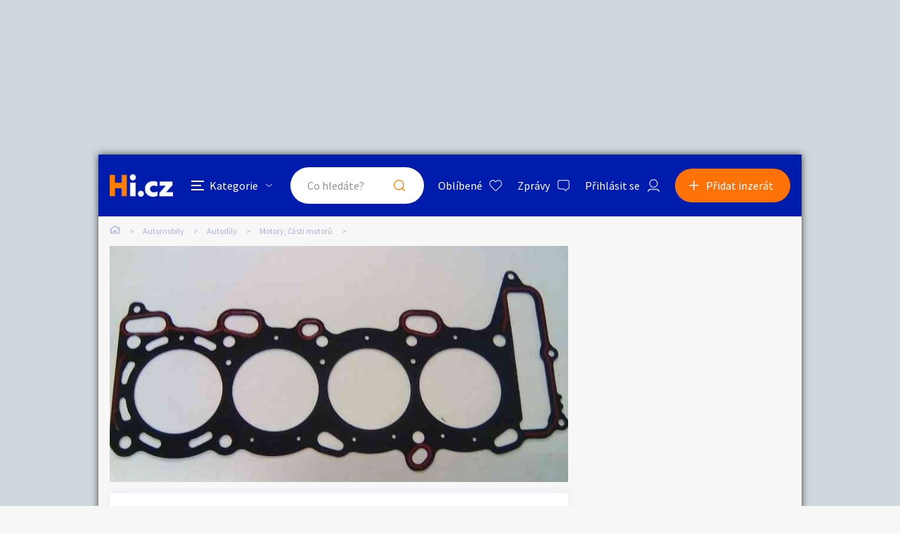

--- FILE ---
content_type: text/html; charset=utf-8
request_url: https://autobazar.hyperinzerce.cz/motory/inzerat/84011486377397370672-nissan-200nx-tesneni-pod-hlavu-nabidka-liberecky-kraj
body_size: 11978
content:

<!DOCTYPE html>
<html lang="cs">
<head>
    <script>
        window.dataLayer = window.dataLayer || [];
    </script>
    
    

    
<script>
    var dataLayer = window.dataLayer || [];
        dataLayer.push({ 'adStatus': 'Published' });
        dataLayer.push({ 'pageType': 'inzerat' });
</script>




        
<!-- Google Analytics -->
<!-- Analytics are loaded from gtm.js -->
<!-- End Google Analytics -->
<!-- Google Tag Manager -->
<script>
        (function (w, d, s, l, i) {
            w[l] = w[l] || []; w[l].push({
                'gtm.start':
                    new Date().getTime(), event: 'gtm.js'
            }); var f = d.getElementsByTagName(s)[0],
                j = d.createElement(s), dl = l != 'dataLayer' ? '&l=' + l : ''; j.async = true; j.src =
                    'https://www.googletagmanager.com/gtm.js?id=' + i + dl; f.parentNode.insertBefore(j, f);
        })(window, document, 'script', 'dataLayer', 'GTM-5NRXNLV');
</script>
<!-- End Google Tag Manager -->

    <title>NISSAN 200NX t&#x11B;sn&#x11B;n&#xED; pod hlavu - bazar - Hyperinzerce.cz</title>
    <meta charset="UTF-8">
    <meta name="viewport" content="width=device-width, initial-scale=1, maximum-scale=1">
    <meta name="theme-color" content="#001CAD">
    <meta name="msapplication-navbutton-color" content="#001CAD">
    <meta name="apple-mobile-web-app-status-bar-style" content="#001CAD">
    <meta name="description" content="NISSAN 200NX   obsah 1998 ccm   kod motoru &#xD;&#xA; SR20DE  rok 10/1993 - 12/1999&#xD;&#xA; t&#x11B;sn&#x11B;n&#xED; pod hlavu v&#xE1;lc&#x16F; s&#xED;la 1,2 mm&#xD;&#xA; pr&#x16F;m&#x11B;r                             87 mm&#xD;&#xA; o" />
    <meta name="keywords" content="Motory, &#x10D;&#xE1;sti motor&#x16F;,  Motory  bazar, Motory inzerce" />
    <meta name="robots" content="index, follow, max-snippet:-1, max-image-preview:large, max-video-preview:-1" />
    <meta property="og:locale" content="cs_CZ" />
    <meta property="og:type" content="website" />
    <meta property="og:title" content="NISSAN 200NX t&#x11B;sn&#x11B;n&#xED; pod hlavu - bazar - Hyperinzerce.cz" />
    <meta property="og:description" content="NISSAN 200NX   obsah 1998 ccm   kod motoru &#xD;&#xA; SR20DE  rok 10/1993 - 12/1999&#xD;&#xA; t&#x11B;sn&#x11B;n&#xED; pod hlavu v&#xE1;lc&#x16F; s&#xED;la 1,2 mm&#xD;&#xA; pr&#x16F;m&#x11B;r                             87 mm&#xD;&#xA; o" />
    <meta property="og:url" content="https://autobazar.hyperinzerce.cz/motory/inzerat/84011486377397370672-nissan-200nx-tesneni-pod-hlavu-nabidka-liberecky-kraj" />
    <meta property="og:site_name" content="Hyperinzerce" />
    <meta property="og:image" content="https://images.hyperinzerce.cz/inzeraty/84011486377397370672%2Fthumbnail%2F15844243-nissan-200nx-tesneni-pod-hlavu-001.jpg" />
    <meta name="twitter:card" content="summary_large_image" />
    <meta name="twitter:title" content="NISSAN 200NX t&#x11B;sn&#x11B;n&#xED; pod hlavu - bazar - Hyperinzerce.cz" />
    <meta name="twitter:description" content="NISSAN 200NX   obsah 1998 ccm   kod motoru &#xD;&#xA; SR20DE  rok 10/1993 - 12/1999&#xD;&#xA; t&#x11B;sn&#x11B;n&#xED; pod hlavu v&#xE1;lc&#x16F; s&#xED;la 1,2 mm&#xD;&#xA; pr&#x16F;m&#x11B;r                             87 mm&#xD;&#xA; o" />
    <meta name="twitter:image" content="https://images.hyperinzerce.cz/inzeraty/84011486377397370672%2Fthumbnail%2F15844243-nissan-200nx-tesneni-pod-hlavu-001.jpg" />
    <meta name="facebook-domain-verification" content="izeglx9000uet6lk1dkhkquiunpvxt" />
    <meta name="seznam-wmt" content="90IWB30dPZcqmnE5htkuill5oGapD9EL" />

        <link rel="canonical" href="https://autobazar.hyperinzerce.cz/motory/inzerat/84011486377397370672-nissan-200nx-tesneni-pod-hlavu-nabidka-liberecky-kraj" />   
    <link rel="preconnect" href="https://fonts.gstatic.com">
    <link href="https://fonts.googleapis.com/css2?family=Source+Sans+Pro:wght@300;400;600;700&display=swap" rel="stylesheet" />
    <link rel="shortcut icon" href="/img/favicon.png">
    <link rel="stylesheet" media="all" href="/css/style.css?v=MQAuADAALgAwAC4AMAA=" />
    <link rel="stylesheet" media="print" href="/css/print.css?v=MQAuADAALgAwAC4AMAA=" />
    <script src="https://apis.google.com/js/api:client.js"></script>
    

    <script src="https://cdnjs.cloudflare.com/ajax/libs/jquery/3.4.1/jquery.min.js"></script>
    <script src="https://cdnjs.cloudflare.com/ajax/libs/jquery.mask/1.14.0/jquery.mask.min.js"></script>
    <script src="https://cdnjs.cloudflare.com/ajax/libs/jquery-validate/1.19.1/jquery.validate.min.js"></script>
    <script src="https://cdnjs.cloudflare.com/ajax/libs/jquery-validation-unobtrusive/3.2.11/jquery.validate.unobtrusive.min.js"></script>

    

<script src="/js/scripts.js?v=MQAuADAALgAwAC4AMAA=" defer></script>
<script src="/js/location.js?v=MQAuADAALgAwAC4AMAA="></script>
<script src="/js/login.js?v=MQAuADAALgAwAC4AMAA="></script>
<script src="/js/jquery.validate.messages.js?v=MQAuADAALgAwAC4AMAA="></script>

        <!-- VLM banners -->
        <meta name="referrer" content="no-referrer-when-downgrade" id="referrer-policy-meta">
        <!-- Other banners -->
            <script async src="https://pagead2.googlesyndication.com/pagead/js/adsbygoogle.js?client=ca-pub-9392907167670842" crossorigin="anonymous"></script>

    
    
    
        <script src="https://cdnjs.cloudflare.com/ajax/libs/slick-carousel/1.8.1/slick.min.js"></script>
        <script src="https://cdnjs.cloudflare.com/ajax/libs/jquery.touchswipe/1.6.18/jquery.touchSwipe.min.js"></script>
    

    <script src="/js/ads-detail.js?v=MQAuADAALgAwAC4AMAA="></script>
    <script src="/js/order.js?v=MQAuADAALgAwAC4AMAA="></script>

    

</head>
<body>
    <!-- Google Tag Manager (noscript) -->
<noscript>
    <iframe src="https://www.googletagmanager.com/ns.html?id=GTM-5NRXNLV"
            height="0" width="0" style="display:none;visibility:hidden"></iframe>
</noscript>
<!-- End Google Tag Manager (noscript) -->
    
<!-- Ecomail starts -->
<script type="text/javascript">
    (function (p, l, o, w, i, n, g) {
        if (!p[i]) {
            p.GlobalSnowplowNamespace = p.GlobalSnowplowNamespace || [];
            p.GlobalSnowplowNamespace.push(i);
            p[i] = function () {
                (p[i].q = p[i].q || []).push(arguments);
            };
            p[i].q = p[i].q || []; 
            n = l.createElement(o);
            g = l.getElementsByTagName(o)[0];
            n.async = 1;
            n.src = w;
            g.parentNode.insertBefore(n, g);
        }
    }(window, document, "script", "//d70shl7vidtft.cloudfront.net/ecmtr-2.4.2.js", "ecotrack"));
    window.ecotrack('newTracker', 'cf', 'd2dpiwfhf3tz0r.cloudfront.net', {
        /* Initialise a tracker */
        appId: 'hyperinzerce'
    });
    window.ecotrack('setUserIdFromLocation', 'ecmid');
    window.ecotrack('trackPageView');
</script>
<!-- Ecomail stops -->
    


<input class="user-ad-identifier" id="user-ad-identifier" name="user-ad-identifier" type="hidden" value="84011486377397370672" />

<input id="open-order-modal" name="open-order-modal" type="hidden" value="" />

<div class="c-banner__outer u-mobile-hide">
        <!-- VLM banners -->
        <div id="leaderboard-top" class="c-banner__leaderboard js-banner-leader-main u-mobile-hide"></div>
</div>

<div class="c-main">
    

<div class="c-header-compact__placeholder js-header-compact-placeholder"></div>
<header class="c-header-compact js-header-compact">
    <div class="c-header-compact__container">
        <a href="#" class="c-header-compact__category-switch js-category-switch">
            <div class="c-header-compact__category-switch-icon js-category-switch-icons">
                <div></div>
                <div></div>
                <div></div>
            </div>
            <div class="c-header-compact__category-switch-text">
                Kategorie
            </div>
        </a>
        <a href="https://hyperinzerce.cz" class="c-header-compact__logo" title="Hyperinzerce">
            <img src="/img/logo_hyperinzerce_tmavy_bg.png" class="c-header-compact__logo-img" alt="Hyperinzerce">
        </a>
        <form class="c-header-compact__search js-search-form" method="get" action="/inzeraty/Index">
            <input class="js-data-submit-query" id="IsSearchboxQuery" name="IsSearchboxQuery" type="hidden" value="False" />
            <div class="c-header-compact__search-inner js-search-area">
                <input class="c-header-compact__search-input js-search-input" type="text" name="query" id="search-input-mobile" required placeholder="Co hledáte?" autocomplete="off">
                <button class="c-header-compact__search-button" type="submit">Hledat</button>
                <div class="c-search-results c-search-results--compact js-search-results js-desktop-search"></div>
            </div>
        </form>
        <div class="c-header-compact__buttons">
            <a href="https://hyperinzerce.cz/oblibene-inzeraty" class="c-header__button c-header__button--favourite js-logged-in-only">Oblíbené</a>
            <a href="https://hyperinzerce.cz/moje-zpravy" class="c-header__button c-header__button--messages js-logged-in-only">
                Zprávy
            </a>
                <a href="#" class="js-log-in c-header__button c-header__button--account">Přihlásit se</a>
        </div>
        <div class="c-header-compact__add js-add">
            <a href="#new-ad" class="c-header-compact__add-button">Přidat inzerát</a>
        </div>
    </div>

    
        <div class="c-categories c-categories--subpage js-categories">
    <div class="c-categories__background js-category-switch"></div>
    <div class="c-categories__container">
        <h2 class="c-categories__title">
            Kategorie
        </h2>
        <div class="c-categories__list">
                <a href="https://hyperinzerce.cz/rubriky-inzerce/auto-moto" class="c-categories__item">
                    <div class="c-categories__item-image-container">
                        <img class="c-categories__item-image" src="https://hyperinzerce-images.azureedge.net/static-content/category-icons/www/auto-moto.png" alt="Auto-moto">
                    </div>
                    <h2 class="c-categories__item-title">
                        Auto-moto
                    </h2>
                </a>
                <a href="https://hyperinzerce.cz/rubriky-inzerce/reality-bydleni" class="c-categories__item">
                    <div class="c-categories__item-image-container">
                        <img class="c-categories__item-image" src="https://hyperinzerce-images.azureedge.net/static-content/category-icons/www/reality-bydleni.png" alt="Reality a bydlen&#xED;">
                    </div>
                    <h2 class="c-categories__item-title">
                        Reality a bydlen&#xED;
                    </h2>
                </a>
                <a href="https://hyperinzerce.cz/rubriky-inzerce/seznamka" class="c-categories__item">
                    <div class="c-categories__item-image-container">
                        <img class="c-categories__item-image" src="https://hyperinzerce-images.azureedge.net/static-content/category-icons/www/seznamka.png" alt="Seznamka">
                    </div>
                    <h2 class="c-categories__item-title">
                        Seznamka
                    </h2>
                </a>
                <a href="https://erotika.hyperinzerce.cz/" class="c-categories__item">
                    <div class="c-categories__item-image-container">
                        <img class="c-categories__item-image" src="https://hyperinzerce-images.azureedge.net/static-content/category-icons/www/erotika.png" alt="Erotika">
                    </div>
                    <h2 class="c-categories__item-title">
                        Erotika
                    </h2>
                </a>
                <a href="https://hyperinzerce.cz/rubriky-inzerce/zvirata" class="c-categories__item">
                    <div class="c-categories__item-image-container">
                        <img class="c-categories__item-image" src="https://hyperinzerce-images.azureedge.net/static-content/category-icons/www/zvirata.png" alt="Zv&#xED;&#x159;ata">
                    </div>
                    <h2 class="c-categories__item-title">
                        Zv&#xED;&#x159;ata
                    </h2>
                </a>
                <a href="https://hyperinzerce.cz/rubriky-inzerce/prace-sluzby" class="c-categories__item">
                    <div class="c-categories__item-image-container">
                        <img class="c-categories__item-image" src="https://hyperinzerce-images.azureedge.net/static-content/category-icons/www/prace-sluzby.png" alt="Pr&#xE1;ce a slu&#x17E;by">
                    </div>
                    <h2 class="c-categories__item-title">
                        Pr&#xE1;ce a slu&#x17E;by
                    </h2>
                </a>
                <a href="https://hyperinzerce.cz/rubriky-inzerce/stroje-naradi" class="c-categories__item">
                    <div class="c-categories__item-image-container">
                        <img class="c-categories__item-image" src="https://hyperinzerce-images.azureedge.net/static-content/category-icons/www/stroje-naradi.png" alt="Stroje a n&#xE1;&#x159;ad&#xED;">
                    </div>
                    <h2 class="c-categories__item-title">
                        Stroje a n&#xE1;&#x159;ad&#xED;
                    </h2>
                </a>
                <a href="https://hyperinzerce.cz/rubriky-inzerce/pc-elektro" class="c-categories__item">
                    <div class="c-categories__item-image-container">
                        <img class="c-categories__item-image" src="https://hyperinzerce-images.azureedge.net/static-content/category-icons/www/pc-elektro.png" alt="PC a elektro">
                    </div>
                    <h2 class="c-categories__item-title">
                        PC a elektro
                    </h2>
                </a>
                <a href="https://hyperinzerce.cz/rubriky-inzerce/sport-hobby" class="c-categories__item">
                    <div class="c-categories__item-image-container">
                        <img class="c-categories__item-image" src="https://hyperinzerce-images.azureedge.net/static-content/category-icons/www/sport-hobby.png" alt="Sport a hobby">
                    </div>
                    <h2 class="c-categories__item-title">
                        Sport a hobby
                    </h2>
                </a>
                <a href="https://hyperinzerce.cz/rubriky-inzerce/sberatelstvi" class="c-categories__item">
                    <div class="c-categories__item-image-container">
                        <img class="c-categories__item-image" src="https://hyperinzerce-images.azureedge.net/static-content/category-icons/www/sberatelstvi.png" alt="Sb&#x11B;ratelstv&#xED;">
                    </div>
                    <h2 class="c-categories__item-title">
                        Sb&#x11B;ratelstv&#xED;
                    </h2>
                </a>
                <a href="https://hyperinzerce.cz/rubriky-inzerce/detske-zbozi" class="c-categories__item">
                    <div class="c-categories__item-image-container">
                        <img class="c-categories__item-image" src="https://hyperinzerce-images.azureedge.net/static-content/category-icons/www/detske-zbozi.png" alt="D&#x11B;tsk&#xE9; zbo&#x17E;&#xED;">
                    </div>
                    <h2 class="c-categories__item-title">
                        D&#x11B;tsk&#xE9; zbo&#x17E;&#xED;
                    </h2>
                </a>
                <a href="https://hyperinzerce.cz/rubriky-inzerce/moda-doplnky" class="c-categories__item">
                    <div class="c-categories__item-image-container">
                        <img class="c-categories__item-image" src="https://hyperinzerce-images.azureedge.net/static-content/category-icons/www/moda-doplnky.png" alt="M&#xF3;da a dopl&#x148;ky">
                    </div>
                    <h2 class="c-categories__item-title">
                        M&#xF3;da a dopl&#x148;ky
                    </h2>
                </a>
                <a href="https://hyperinzerce.cz/rubriky-inzerce/kultura" class="c-categories__item">
                    <div class="c-categories__item-image-container">
                        <img class="c-categories__item-image" src="https://hyperinzerce-images.azureedge.net/static-content/category-icons/www/kultura.png" alt="Kultura">
                    </div>
                    <h2 class="c-categories__item-title">
                        Kultura
                    </h2>
                </a>
                <a href="https://hyperinzerce.cz/rubriky-inzerce/cestovani" class="c-categories__item">
                    <div class="c-categories__item-image-container">
                        <img class="c-categories__item-image" src="https://hyperinzerce-images.azureedge.net/static-content/category-icons/www/cestovani.png" alt="Cestov&#xE1;n&#xED;">
                    </div>
                    <h2 class="c-categories__item-title">
                        Cestov&#xE1;n&#xED;
                    </h2>
                </a>
                <a href="https://hyperinzerce.cz/rubriky-inzerce/ostatni" class="c-categories__item">
                    <div class="c-categories__item-image-container">
                        <img class="c-categories__item-image" src="https://hyperinzerce-images.azureedge.net/static-content/category-icons/www/ostatni.png" alt="Ostatn&#xED;">
                    </div>
                    <h2 class="c-categories__item-title">
                        Ostatn&#xED;
                    </h2>
                </a>
        </div>
        <div class="c-categories__footer">
            <a href="#" class="c-categories__add-button js-add">Přidat inzerát</a>
        </div>
    </div>
</div>
    
</header>

<div class="c-breadcrumbs">
    <a href="https://hyperinzerce.cz" class="c-breadcrumbs__item c-breadcrumbs__item--home">
        <img src="/img/icon_home.svg" alt="Home">
    </a>
            <a href="https://autobazar.hyperinzerce.cz/" class="c-breadcrumbs__item root-category-name">Automobily</a>
            <a href="https://autobazar.hyperinzerce.cz/inzerce-autodily" class="c-breadcrumbs__item ">Autod&#xED;ly</a>
            <a href="https://autobazar.hyperinzerce.cz/motory" class="c-breadcrumbs__item ">Motory, &#x10D;&#xE1;sti motor&#x16F;</a>
            <span class="c-breadcrumbs__item c-breadcrumbs__item--active"></span>
</div>
    <main class="c-main__container">
        

<div class="js-flash-message-container">
</div>




            <div class="c-gallery u-mobile-hide ">
                <div class="c-gallery__image-container ">
                    <div class="c-gallery__image c-gallery__image--large c-gallery__image--clickable">
                        <img class="js-gallery-preview-image" src="https://images.hyperinzerce.cz/inzeraty/84011486377397370672%2Fthumbnail%2F15844243-nissan-200nx-tesneni-pod-hlavu-001.jpg" alt="NISSAN 200NX t&#x11B;sn&#x11B;n&#xED; pod hlavu - foto 1" data-gallery-full-url="https://images.hyperinzerce.cz/inzeraty/84011486377397370672%2Foriginal%2F15844243-nissan-200nx-tesneni-pod-hlavu-001.jpg" data-gallery-id="1">
                    </div>
                </div>

            </div>
            <div class="c-gallery-list js-gallery-list ">
                <div class="c-gallery-list__container">
                    <div class="c-gallery-list__header">
                        <a class="c-gallery-list__switch js-open-gallery-detail" title="Velké zobrazení">
                            <span class="c-gallery-list__switch-icon"></span>
                            Velké zobrazení
                        </a>
                        <div class="c-gallery-list__title">1 fotografie</div>
                        <a class="c-gallery-list__close js-gallery-close" title="Zavřít">Zavřít</a>
                    </div>
                    <div class="c-gallery-list__item-container c-gallery-list__item-container--loading js-gallery">
                                <div class="c-gallery-list__item" tabindex="0" role="tabpanel">
                                    <img src="https://images.hyperinzerce.cz/inzeraty/84011486377397370672%2Fthumbnail%2F15844243-nissan-200nx-tesneni-pod-hlavu-001.jpg" alt="NISSAN 200NX t&#x11B;sn&#x11B;n&#xED; pod hlavu - foto 1" class="js-gallery-item" data-gallery-full-url="https://images.hyperinzerce.cz/inzeraty/84011486377397370672%2Foriginal%2F15844243-nissan-200nx-tesneni-pod-hlavu-001.jpg">
                                </div>
                    </div>
                    <div class="slick-current-slide"></div>
                </div>
            </div>
            <div class="c-gallery-detail js-gallery-detail">
                <div class="c-gallery-detail__container">
                    <div class="c-gallery-detail__header">
                        <a class="c-gallery-detail__switch js-open-gallery-list" title="Náhledy">
                            <span class="c-gallery-detail__switch-icon"></span>
                            Náhledy
                        </a>
                        <div class="c-gallery-detail__counter">
                            <span class="c-gallery-detail__counter-active js-gallery-current">1</span>
                            <span class="c-gallery-detail__counter-separator">/</span>
                            <span class="c-gallery-detail__counter-total js-gallery-total">1</span>
                        </div>
                        <a class="c-gallery-detail__close js-gallery-close" title="Zavřít">Zavřít</a>
                    </div>
                    <div class="c-gallery-detail__pic-container">
                        <a class="c-gallery-detail__pic-prev js-gallery-prev" style="display: none;"></a>
                        <div class="c-gallery-detail__pic">
                            <img src="https://images.hyperinzerce.cz/inzeraty/84011486377397370672%2Foriginal%2F15844243-nissan-200nx-tesneni-pod-hlavu-001.jpg" class="js-gallery-cache-prev c-gallery-detail__cache" alt="NISSAN 200NX t&#x11B;sn&#x11B;n&#xED; pod hlavu - foto 1">
                            <img src="https://images.hyperinzerce.cz/inzeraty/84011486377397370672%2Foriginal%2F15844243-nissan-200nx-tesneni-pod-hlavu-001.jpg" class="js-gallery-large-pic" alt="NISSAN 200NX t&#x11B;sn&#x11B;n&#xED; pod hlavu - foto 1">
                            <img src="https://images.hyperinzerce.cz/inzeraty/84011486377397370672%2Foriginal%2F15844243-nissan-200nx-tesneni-pod-hlavu-001.jpg" class="js-gallery-cache-next c-gallery-detail__cache" alt="NISSAN 200NX t&#x11B;sn&#x11B;n&#xED; pod hlavu - foto 1">
                        </div>
                        <a class="c-gallery-detail__pic-next js-gallery-next"></a>
                    </div>
                    <div class="c-gallery-detail__footer">NISSAN 200NX t&#x11B;sn&#x11B;n&#xED; pod hlavu</div>
                </div>
                <div class="c-gallery-detail__banner">
                        <!-- VLM banners -->
                        <div id="skyscraper-1"></div>
                </div>
            </div>


        <div class="c-ad-detail ">
            <div class="c-ad-detail__header">
                <div class="c-ad-detail__header-main">
                    <h1 class="c-ad-detail__header-title">NISSAN 200NX t&#x11B;sn&#x11B;n&#xED; pod hlavu</h1>
                    <div class="c-ad-detail__header-info">
                        <div class="c-ad-detail__header-info-location js-ad-detail-location">Cel&#xE1; &#x10C;R</div>
                        <div class="c-ad-detail__header-info-date"><span>10. 3. 2021 - 14:24</span>
                        </div>
                    </div>
                </div>
                    <div class="c-ad-detail__header-social">
                        <a href="#" class="c-ad-detail__header-social-button c-ad-detail__header-social-button--share js-toggle-share">Sdílet</a>
                            <a href="#" data-identifier="84011486377397370672" class="c-ad-detail__header-social-button c-ad-detail__header-social-button--add js-favourite-ad js-logged-in-only ">Přidat</a>
                        <div class="c-share js-share-container">
                            <a href="#" class="c-share__close js-close-share"></a>
                            <div class="c-share__title">Sdílet inzerát</div>
                            <div class="c-share__button-container">
                                <a href="#" class="c-share__button c-share__button--copy js-copy-url">Kopírovat do schránky</a>
                                <div class="c-share__button c-share__button--fb" data-href="https://developers.facebook.com/docs/plugins/" data-layout="button_count" data-size="small">
                                    <a target="_blank" href="https://www.facebook.com/sharer/sharer.php?u=https://autobazar.hyperinzerce.cz/motory/inzerat/84011486377397370672-nissan-200nx-tesneni-pod-hlavu-nabidka-liberecky-kraj&amp;src=sdkpreparse" class="fb-xfbml-parse-ignore">Sdílet na Facebooku</a>
                                </div>
                            </div>

                            


                        </div>
                    </div>
            </div>
            <div class="js-detail-info-0">
                
<div class="c-ad-detail__info">
    <div class="c-ad-detail__info-price js-ad-detail-price">
        <span>600&nbsp;Kč</span>
    </div>
    <div class="c-ad-detail__info-seller-container">
        <div class="c-ad-detail__info-seller-title">Prod&#xE1;vaj&#xED;c&#xED;</div>
        <div class="c-ad-detail__info-seller">
            <a class="c-ad-detail__info-seller-name" href="https://hyperinzerce.cz/profil/32352442-eduard-kohout">
                Eduard Kohout
            </a>
        </div>
    </div>
    <div class="c-ad-detail__info-button-container">
                <a href="#message" class="c-ad-detail__info-button js-toggle-message-popup js-interest-button" title="" data-type="SupplyEnum">Mám zájem</a>
    </div>
</div>


            </div>
            <div class="c-ad-detail__description">
                <h2 class="c-ad-detail__title c-ad-detail__title--margin-S">Popis</h2>
                <div class="c-ad-detail__description-text">
                    NISSAN 200NX   obsah 1998 ccm   kod motoru<br>
SR20DE  rok 10/1993 - 12/1999<br>
těsněn&#237; pod hlavu v&#225;lců s&#237;la 1,2 mm<br>
průměr                             87 mm<br>
od Španělsk&#233; firmy AJUSA<br>
origin&#225;ln&#237; č&#237;slo d&#237;lu 11044-79E12; 11044-<br>
79E13; 11044-89J00; 1044-79E02; 11044-79E03;<br>
11044-70J01<br>


                </div>
            </div>



            <div class="c-ad-detail__banner-mobile">
                    <!-- VLM banners -->
                    <div id="m-square-1" class="c-banner__square u-desktop-hide"></div>
            </div>

                <div class="c-ad-detail__basic-info">
                    <h2 class="c-ad-detail__title">Základní údaje</h2>
                    <div class="c-ad-detail__basic-info-container">
                        <div class="c-ad-detail__basic-info-item">
                            <div class="c-ad-detail__basic-info-item-label">Oblast inzerce</div>
                            <div class="c-ad-detail__basic-info-item-content">Cel&#xE1; &#x10C;R</div>
                        </div>
                        <div class="c-ad-detail__basic-info-item">
                            <div class="c-ad-detail__basic-info-item-label">Druh inzerátu</div>
                            <div class="c-ad-detail__basic-info-item-content">soukromá inzerce</div>
                        </div>
                        <div class="c-ad-detail__basic-info-item">
                            <div class="c-ad-detail__basic-info-item-label">Číslo inzerátu</div>
                            <div class="c-ad-detail__basic-info-item-content">84011486377397370672</div>
                        </div>
                    </div>
                </div>
                <div class="js-detail-info-1 u-print-hide">
                    
<div class="c-ad-detail__info">
    <div class="c-ad-detail__info-price js-ad-detail-price">
        <span>600&nbsp;Kč</span>
    </div>
    <div class="c-ad-detail__info-seller-container">
        <div class="c-ad-detail__info-seller-title">Prod&#xE1;vaj&#xED;c&#xED;</div>
        <div class="c-ad-detail__info-seller">
            <a class="c-ad-detail__info-seller-name" href="https://hyperinzerce.cz/profil/32352442-eduard-kohout">
                Eduard Kohout
            </a>
        </div>
    </div>
    <div class="c-ad-detail__info-button-container">
                <a href="#message" class="c-ad-detail__info-button js-toggle-message-popup js-interest-button" title="" data-type="SupplyEnum">Mám zájem</a>
    </div>
</div>


                </div>
                <div class="c-ad-detail__buttons-container">
                    <a href="#" class="c-ad-detail__button c-ad-detail__button--print js-detail-print" title="Vytisknout">Vytisknout</a>
                    <a href="#" class="c-ad-detail__button c-ad-detail__button--report js-report-popup-toggle" title="Nahlásit">Nahlásit</a>
                </div>
        </div>

            <div class="c-shortlist c-shortlist--pt">
                
    <div class="c-shortlist">
        <div class="c-shortlist__header">
            <h2 class="c-shortlist__header-title">Podobn&#xE9; inzer&#xE1;ty</h2>
                <a href="https://hyperinzerce.cz/inzeraty/Index?category=20128" class="c-shortlist__header-link">Zobrazit vše</a>
        </div>
            <div class="c-shortlist__item-container">
                    
<a href="https://autobazar.hyperinzerce.cz/motory/inzerat/48676395477397370636-citroenc3-tesneni-pod-hlavu-nabidka-liberecky-kraj" class="c-shortlist__item " data-id="48676395477397370636">

    <div class="c-shortlist__item-image-container">
        <img class="c-shortlist__item-image" src="https://images.hyperinzerce.cz/inzeraty/48676395477397370636%2Fthumbnail%2F10312001-citroenc3-tesneni-pod-hlavu-001.jpg" alt="CitroenC3 t&#x11B;sn&#x11B;n&#xED; pod hlavu">
    </div>
    <h3 class="c-shortlist__item-title">CitroenC3 t&#x11B;sn&#x11B;n&#xED; pod hlavu</h3>
    <div class="c-shortlist__item-price">
        <span>500&nbsp;Kč</span>
    </div>
    <div class="c-shortlist__item-distance">Cel&#xE1; &#x10C;R</div>
</a>


                    
<a href="https://autobazar.hyperinzerce.cz/motory/inzerat/33519142066508717627-stred-turba-loziskovy-uzel-794097-5003s-794097-000-nabidka-cela-cr" class="c-shortlist__item " data-id="33519142066508717627">

    <div class="c-shortlist__item-image-container">
        <img class="c-shortlist__item-image" src="https://images.hyperinzerce.cz/inzeraty/33519142066508717627%2Fthumbnail%2F33a9d50e5a094d378bbe27bb9f63075e.jpg" alt="St&#x159;ed turba Lo&#x17E;iskov&#xFD; uzel 794097-5003S 794097-000">
    </div>
    <h3 class="c-shortlist__item-title">St&#x159;ed turba Lo&#x17E;iskov&#xFD; uzel 794097-5003S 794097-000</h3>
    <div class="c-shortlist__item-price">
        <span>3 533&nbsp;Kč</span>
    </div>
    <div class="c-shortlist__item-distance">Cel&#xE1; &#x10C;R</div>
</a>


                    
<a href="https://autobazar.hyperinzerce.cz/motory/inzerat/33334872366508717627-turbodmychadlo-758532-5019s-758532-5012s-nabidka-cela-cr" class="c-shortlist__item " data-id="33334872366508717627">

    <div class="c-shortlist__item-image-container">
        <img class="c-shortlist__item-image" src="https://images.hyperinzerce.cz/inzeraty/33334872366508717627%2Fthumbnail%2Fc8e612f45da34a4688e8bddf6ba867b5.jpg" alt="Turbodmychadlo 758532-5019S 758532-5012S">
    </div>
    <h3 class="c-shortlist__item-title">Turbodmychadlo 758532-5019S 758532-5012S</h3>
    <div class="c-shortlist__item-price">
        <span>7 000&nbsp;Kč</span>
    </div>
    <div class="c-shortlist__item-distance">Cel&#xE1; &#x10C;R</div>
</a>


                    
<a href="https://autobazar.hyperinzerce.cz/motory/inzerat/60528861566508717654-turbodmychadlo-03l145702h-03l145701d-nabidka-cela-cr" class="c-shortlist__item " data-id="60528861566508717654">

    <div class="c-shortlist__item-image-container">
        <img class="c-shortlist__item-image" src="https://images.hyperinzerce.cz/inzeraty/60528861566508717654%2Fthumbnail%2F94f3bf8d23e44e7a90276cfdf3f480b0.jpg" alt="Turbodmychadlo 03L145702H 03L145701D">
    </div>
    <h3 class="c-shortlist__item-title">Turbodmychadlo 03L145702H 03L145701D</h3>
    <div class="c-shortlist__item-price">
        <span>6 500&nbsp;Kč</span>
    </div>
    <div class="c-shortlist__item-distance">Cel&#xE1; &#x10C;R</div>
</a>


                    
<a href="https://autobazar.hyperinzerce.cz/motory/inzerat/36039006966508717627-stred-turba-loziskovy-uzel-54389880006-54389880002-nabidka-cela-cr" class="c-shortlist__item " data-id="36039006966508717627">

    <div class="c-shortlist__item-image-container">
        <img class="c-shortlist__item-image" src="https://images.hyperinzerce.cz/inzeraty/36039006966508717627%2Fthumbnail%2F19b0ad43f42245a983856f5d662e127c.jpg" alt="St&#x159;ed turba Lo&#x17E;iskov&#xFD; uzel 54389880006 54389880002">
    </div>
    <h3 class="c-shortlist__item-title">St&#x159;ed turba Lo&#x17E;iskov&#xFD; uzel 54389880006 54389880002</h3>
    <div class="c-shortlist__item-price">
        <span>3 450&nbsp;Kč</span>
    </div>
    <div class="c-shortlist__item-distance">Cel&#xE1; &#x10C;R</div>
</a>


            </div>
    </div>

            </div>
    </main>
    <div class="c-main__banners u-mobile-hide js-side-banners">
        <div class="c-main__banners-item">
                <!-- VLM banners -->
                <div id="skyscraper-1" class="c-banner__square"></div>
        </div>
        <div class="c-main__banners-item">
                <!-- VLM banners -->
                <div id="square-1" class="c-banner__square"></div>
        </div>
    </div>
</div>

    <!-- VLM banners -->
    <div id="leaderboard-bottom" class="c-banner__leaderboard c-banner__leaderboard--footer u-mobile-hide"></div>
    <div id="m-square-2" class="c-banner__square u-desktop-hide"></div>

<div class="c-message-popup js-message-popup">
    

<div class="o-close-bg js-toggle-message-popup"></div>
<form class="c-message-popup__form" id="send-message" method="post" action="/inzeraty/SendMessage">
    <div class="c-message-popup__container">
        <div class="c-message-popup__header">
            <h2 class="c-message-popup__title">NISSAN 200NX t&#x11B;sn&#x11B;n&#xED; pod hlavu</h2>
            <a class="o-button o-button--popup-close js-toggle-message-popup" href="#">
                <img class="o-button__image" src="/img/icon_zavrit_white.svg" alt="Zavřít">
                Zavřít
            </a>
        </div>
        <strong class="c-message-popup__sub-title">Prod&#xE1;vaj&#xED;c&#xED;</strong>
        <div class="c-message-popup__info">
            <div class="c-message-popup__info-item c-message-popup__info-item--name">Eduard Kohout</div>
        </div>
            <div class="c-message-popup__input-container">
                <div class="c-message-popup__sub-title">Vaše e-mailová adresa</div>
                <input class="c-message-popup__input c-message-popup__input--short" type="email" id="js-message-popup-email" placeholder="E-mail" data-val="true" data-val-maxlength="Maxim&#xE1;ln&#xED; d&#xE9;lka e-mailov&#xE9; adresy je 50 znak&#x16F;." data-val-maxlength-max="50" data-val-requiredif="E-mailov&#xE1; adresa m&#xE1; nespr&#xE1;vn&#xFD; form&#xE1;t." data-val-requiredif-pattern="^([a-zA-Z0-9.!#$%&amp;&#x27;*&#x2B;/=?^_`{|}~-]&#x2B;)@([a-zA-Z0-9_\-]&#x2B;)(\.([a-zA-Z]{1,}))&#x2B;$" data-val-requiredif-property="IsUserLogged" data-val-requiredif-value="false" maxlength="50" name="Email" value="">
                <span class="field-validation-valid" data-valmsg-for="Email" data-valmsg-replace="true"></span>
            </div>
        <div class="o-counter js-counter">
            <div class="c-message-popup__sub-title">
                <span>Pošlete uživateli zprávu</span>
                <div class="o-counter__container">
                    <span class="o-counter__number js-counter-target">0</span> / <span class="js-counter-limit">1000</span>
                </div>
            </div>
            <div class="c-message-popup__input-container">
                <textarea maxlength="1000" class="c-message-popup__input js-counter-source" placeholder="Začněte psát..." data-val="true" data-val-maxlength="Text zpr&#xE1;vy nesm&#xED; b&#xFD;t v&#x11B;t&#x161;&#xED; ne&#x17E; tis&#xED;c znak&#x16F;." data-val-maxlength-max="1000" data-val-required="Text zpr&#xE1;vy mus&#xED; b&#xFD;t vypln&#x11B;n." id="Content" name="Content">
</textarea>
                <span class="text-danger field-validation-valid" data-valmsg-for="Content" data-valmsg-replace="true"></span>
            </div>
        </div>
        <input data-val="true" data-val-required="The AdId field is required." id="AdId" name="AdId" type="hidden" value="84011486377397370672" />
        <input data-val="true" data-val-required="The IsUserLogged field is required." id="IsUserLogged" name="IsUserLogged" type="hidden" value="False" />
        <div class="c-message-popup__footer">
            <button type="submit" class="c-message-popup__button o-button">Odeslat zprávu</button>
        </div>
    </div>
<input name="__RequestVerificationToken" type="hidden" value="CfDJ8BjPIMJtxW9LjOhqtCx8zakbr8qVuPsX7MjnT1OwxOGS7kxkhBRRitZMGx0WD9S2cDLlVx9xLhC7yZfBs__wl28kastGxARkATMQW8iuRzd9nt1lz8SBWTSgx6hoEJigVyadJOJrjao388hOw1l6BBI" /></form>
</div>


<div class="c-popup js-report-popup">
    <div class="o-close-bg js-close-user-popup"></div>
    <form class="c-popup__container" id="js-report-form" action="/inzeraty/Report" method="post">
        <input type="hidden" id="AdIdentifier" name="AdIdentifier" value="84011486377397370672" />
        <div class="c-popup__header">
            <h2 class="c-popup__title">Nahlásit inzerát</h2>
            <a class="o-button o-button--popup-close js-report-popup-toggle" href="#">
                <img class="o-button__image" src="/img/icon_zavrit_white.svg" alt="Zavřít">
                Zavřít
            </a>
        </div>
        <div class="js-report-content">
            <div class="c-popup__input-container">
                <select class="u-fullwidth js-report-select" data-val="true" data-val-required="Vyberte d&#x16F;vod nahl&#xE1;&#x161;en&#xED; inzer&#xE1;tu." id="Reason" name="Reason"><option></option>
<option value="misleading-information">Klamav&#xE9; &#xFA;daje v inzer&#xE1;tu</option>
<option value="fraud">Podvodn&#xE9; jedn&#xE1;n&#xED;</option>
<option value="sexually-inappropriate">Sexu&#xE1;ln&#x11B; nevhodn&#xFD; obsah</option>
<option value="information-misuse">Zneu&#x17E;it&#xED; fotografi&#xED; / osobn&#xED;ch &#xFA;daj&#x16F;</option>
<option value="wrong-categorization">&#x160;patn&#xE9; za&#x159;azen&#xED; do kategorie</option>
<option value="other">Jin&#xE9;</option>
</select>
                <div><span class="field-validation-valid" data-valmsg-for="Reason" data-valmsg-replace="true"></span></div>
            </div>
            <div class="c-popup__input-container c-popup__input-container--hidden js-report-other-container">
                <div class="o-counter js-counter">
                    <div class="o-counter__container o-counter--mb o-counter--align-right">
                        <span class="o-counter__number js-counter-target">0</span> / <span class="js-counter-limit">2000</span>
                    </div>
                    <textarea class="c-popup__textarea js-counter-source" placeholder="Napište nám, co je špatně..." disabled data-val="true" data-val-maxlength="Zadejte maxim&#xE1;ln&#x11B; 2 000 znak&#x16F;." data-val-maxlength-max="2000" data-val-requiredforvalue="Napi&#x161;te n&#xE1;m co je na inzer&#xE1;tu &#x161;patn&#x11B;." data-val-requiredforvalue-property="Reason" data-val-requiredforvalue-value="other" id="ReporterMessage" maxlength="2000" name="ReporterMessage">
</textarea>
                    <span class="field-validation-valid" data-valmsg-for="ReporterMessage" data-valmsg-replace="true"></span>
                </div>
            </div>
            <div class="c-popup__footer c-popup__footer--on-right">
                <button type="submit" class="c-popup__button o-button js-report-button">Nahlásit</button>
            </div>
        </div>
        <div class="c-popup__message c-popup__message--success c-popup__message--hidden js-report-message">
            Děkujeme za zpětnou vazbu! Inzerát byl nahlášen!
        </div>
    <input name="__RequestVerificationToken" type="hidden" value="CfDJ8BjPIMJtxW9LjOhqtCx8zakbr8qVuPsX7MjnT1OwxOGS7kxkhBRRitZMGx0WD9S2cDLlVx9xLhC7yZfBs__wl28kastGxARkATMQW8iuRzd9nt1lz8SBWTSgx6hoEJigVyadJOJrjao388hOw1l6BBI" /></form>
</div>


<div class="c-new-ad__step-3 js-step-3"></div>





    <div id="js-popup-container"></div>

    
<footer class="c-footer js-footer">
    <div class="c-footer__container">
        
            <div class="c-footer__social">
                <div class="c-footer__social-image-desktop">
                    <a href="https://hyperinzerce.cz" title="Hyperinzerce"><img src="/img/logo_paticka.png" alt="Hyperinzerce"></a>
                </div>
                <div class="c-footer__social-image-mobile">
                    <img src="/img/logo_paticka.png" alt="Hyperinzerce">
                </div>
                <div class="c-footer__social-item-container">
                    <a class="c-footer__social-item c-footer__social-item--fb" target="_blank" href="https://www.facebook.com/hyperinzerce" title="Facebook">
                        <img src="/img/icon_facebook.svg" alt="Facebook">
                    </a>
                    <a class="c-footer__social-item c-footer__social-item--ig" target="_blank" href="https://www.instagram.com/hyperinzerce/?hl=cs" title="Instagram">
                        <img src="/img/icon_instagram.svg" alt="Instagram">
                    </a>
                </div>
            </div>
            

<ul class="c-footer__menu">
    <li class="c-footer__menu-column">
        <h2 class="c-footer__title c-footer__title--lined">V&#x161;e o inzerci</h2>
        <div class="c-footer__menu-link-container">
            <a href="https://hyperinzerce.cz/kreditove-balicky" class="c-footer__menu-link">Kreditové balíčky</a>
            <a href="https://hyperinzerce.cz/cenik" class="c-footer__menu-link">Cen&#xED;k</a>
            <a href="https://hyperinzerce.cz/topovani-inzeratu" class="c-footer__menu-link">Topov&#xE1;n&#xED; inzer&#xE1;t&#x16F;</a>
            <a href="https://hyperinzerce.cz/rady-pro-bezpecne-obchodovani" class="c-footer__menu-link">Rady pro bezpe&#x10D;n&#xE9; obchodov&#xE1;n&#xED;</a>
            <a href="https://hyperinzerce.cz/napoveda" class="c-footer__menu-link">N&#xE1;pov&#x11B;da</a>
            <a href="https://hyperinzerce.cz/provozni-podminky" class="c-footer__menu-link">Provozn&#xED; podm&#xED;nky</a>
            <a href="https://hyperinzerce.cz/pravidla-inzerce" class="c-footer__menu-link">Pravidla inzerce</a>
            <a href="javascript:Didomi.preferences.show()" class="c-footer__menu-link">Nastavení soukromí</a>
        </div>
    </li>
    <li class="c-footer__menu-column">
        <h2 class="c-footer__title c-footer__title--lined">O spole&#x10D;nosti</h2>
        <div class="c-footer__menu-link-container">
            <a href="https://hyperinzerce.cz/informace-o-zpracovani-osobnich-udaju" class="c-footer__menu-link">Informace o zpracov&#xE1;n&#xED; osobn&#xED;ch &#xFA;daj&#x16F;</a>
            <a href="https://hyperinzerce.cz/obchodni-podminky" class="c-footer__menu-link">Obchodn&#xED; podm&#xED;nky</a>
            <a href="https://hyperinzerce.cz/kontakty" class="c-footer__menu-link">Kontakty</a>
        </div>
    </li>
    <li class="c-footer__menu-column">
        <h2 class="c-footer__title c-footer__title--lined">Technická podpora</h2>
        <div class="c-footer__menu-contact">
            <a class="c-footer__menu-contact-link" href="mailto:podpora@hyperinzerce.cz">podpora@hyperinzerce.cz</a>
            <div class="c-footer__menu-contact-info">
                <div class="c-footer__menu-contact-info-left">pondělí - čtvrtek</div>
                <div class="c-footer__menu-contact-info-right">8:30 - 17:00</div>
            </div>
        </div>
    </li>
</ul>


        
        
<div class="c-footer__news">
    <h2 class="c-footer__title">Nejzajímavější inzeráty do vašeho emailu?</h2>
    <div class="c-footer__news-text">
        Zadejte vaši emailovou adresu a přidejte se k odběru těch nejlepších inzerátu z našeho serveru do vašeho emailu.
    </div>
    <form action="/Users/SubscribeNewsletter" method="post">
        <div class="c-footer__news-form">
            <input class="c-footer__news-input" id="news-email-address" placeholder="Emailová adresa" type="text" data-val="true" data-val-maxlength="E-mail mus&#xED; m&#xED;t maxim&#xE1;ln&#xED; d&#xE9;lku 50 znak&#x16F;." data-val-maxlength-max="50" data-val-regex="E-mail m&#xE1; nespr&#xE1;vn&#xFD; form&#xE1;t." data-val-regex-pattern="^([a-zA-Z0-9.!#$%&amp;&#x27;*&#x2B;/=?^_`{|}~-]&#x2B;)@([a-zA-Z0-9_\-]&#x2B;)(\.([a-zA-Z]{1,}))&#x2B;$" data-val-required="Zadejte e-mail." maxlength="50" name="Email" value="">
            <input class="c-footer__news-button" type="submit" value="Registrovat">
        </div>
        <div>
            <span class="field-validation-valid" data-valmsg-for="Email" data-valmsg-replace="true" />
        </div>
        <div class="c-footer__news-consent">
            <label class="c-footer__news-consent-checkbox o-checkbox" for="IsConsentGranted">
                <input class="o-checkbox__input" type="checkbox" data-val="true" data-val-required="The IsConsentGranted field is required." data-val-requiredconsent="Souhlas s obchodn&#xED;mi podm&#xED;nkami a se zpracov&#xE1;n&#xED;m osobn&#xED;ch &#xFA;daj&#x16F; mus&#xED; b&#xFD;t ud&#x11B;len." id="IsConsentGranted" name="IsConsentGranted" value="true">
                <div class="o-checkbox__graphics"></div>
            </label>
            <div class="c-footer__news-text">
                Souhlasím s <a href="https://hyperinzerce.cz/informace-o-zpracovani-osobnich-udaju" target="_blank">personalizací nabídek, zasíláním marketingových materiálů a upozornění</a>.
            </div>
        </div>
        <div>
            <span class="field-validation-valid" data-valmsg-for="IsConsentGranted" data-valmsg-replace="true" />
        </div>
    <input name="__RequestVerificationToken" type="hidden" value="CfDJ8BjPIMJtxW9LjOhqtCx8zakbr8qVuPsX7MjnT1OwxOGS7kxkhBRRitZMGx0WD9S2cDLlVx9xLhC7yZfBs__wl28kastGxARkATMQW8iuRzd9nt1lz8SBWTSgx6hoEJigVyadJOJrjao388hOw1l6BBI" /><input name="IsConsentGranted" type="hidden" value="false"></form>
</div>
    </div>
    <div class="c-footer__copyright">
        &copy; 2021, Inzeris s.r.o.
    </div>
    <div class="c-cookie-bar js-cookie-bar">
        <div class="c-cookie-bar__container">
            Tyto webové stránky používají k poskytování služeb, personalizaci reklam a analýze návštěvnosti soubory cookie. Informace o tom, jak tyto webové stránky používáte, jsou sdíleny se společností Google. Používáním těchto webových stránek souhlasíte s použitím souborů cookie. <a href="#" title="více informací">více informací</a>
            <a href="#" class="c-cookie-bar__close js-accept-cookies">Souhlasím</a>
        </div>
    </div>
</footer>

    


        <!-- VLM banners -->
        <div id="sticky"></div>
        <div id="m-sticky"></div>
        <div id="vignette"></div>
        <div id="m-vignette"></div>
        <div id='div-gpt-ad-1693992372417-0'>
            <script>
                googletag.cmd.push(function () { googletag.display('div-gpt-ad-1693992372417-0'); });
            </script>
        </div>
        <div id='div-gpt-ad-1693992445431-0'>
            <script>
                googletag.cmd.push(function () { googletag.display('div-gpt-ad-1693992445431-0'); });
            </script>
        </div>
    
</body>
</html>


--- FILE ---
content_type: text/html; charset=utf-8
request_url: https://www.google.com/recaptcha/api2/aframe
body_size: 266
content:
<!DOCTYPE HTML><html><head><meta http-equiv="content-type" content="text/html; charset=UTF-8"></head><body><script nonce="61mTUeifT1X7-JfoLVrpQA">/** Anti-fraud and anti-abuse applications only. See google.com/recaptcha */ try{var clients={'sodar':'https://pagead2.googlesyndication.com/pagead/sodar?'};window.addEventListener("message",function(a){try{if(a.source===window.parent){var b=JSON.parse(a.data);var c=clients[b['id']];if(c){var d=document.createElement('img');d.src=c+b['params']+'&rc='+(localStorage.getItem("rc::a")?sessionStorage.getItem("rc::b"):"");window.document.body.appendChild(d);sessionStorage.setItem("rc::e",parseInt(sessionStorage.getItem("rc::e")||0)+1);localStorage.setItem("rc::h",'1767992436593');}}}catch(b){}});window.parent.postMessage("_grecaptcha_ready", "*");}catch(b){}</script></body></html>

--- FILE ---
content_type: image/svg+xml
request_url: https://autobazar.hyperinzerce.cz/img/icon_sdilet_facebook.svg
body_size: 155
content:
<svg xmlns="http://www.w3.org/2000/svg" width="7.219" height="14" viewBox="0 0 7.219 14">
  <path id="icon_sdilet_facebook" d="M2.105,1.75h2.57V-4.512h2L7-7H4.676V-8.723A1.4,1.4,0,0,1,4.895-9.6a1.27,1.27,0,0,1,1.012-.328H7.219v-2.215A13.543,13.543,0,0,0,5.3-12.25a3.169,3.169,0,0,0-2.324.861,3.242,3.242,0,0,0-.875,2.42V-7H0v2.488H2.105Z" transform="translate(0 12.25)" fill="#001bad"/>
</svg>


--- FILE ---
content_type: image/svg+xml
request_url: https://autobazar.hyperinzerce.cz/img/icon_tisk.svg
body_size: 722
content:
<svg xmlns="http://www.w3.org/2000/svg" width="16" height="16" viewBox="0 0 16 16">
  <path id="icon_tisk" d="M13.5-8a2.407,2.407,0,0,1,1.766.734A2.407,2.407,0,0,1,16-5.5v3a.487.487,0,0,1-.141.359A.487.487,0,0,1,15.5-2H13V1.5a.481.481,0,0,1-.5.5h-9A.481.481,0,0,1,3,1.5V-2H.5a.487.487,0,0,1-.359-.141A.487.487,0,0,1,0-2.5v-3A2.407,2.407,0,0,1,.734-7.266,2.407,2.407,0,0,1,2.5-8H3v-5a.988.988,0,0,1,.281-.7.877.877,0,0,1,.656-.3H9.594a.935.935,0,0,1,.688.281l2.438,2.438a.935.935,0,0,1,.281.688V-8ZM10-12.594V-11h1.594ZM4-13v5h8v-2H10a.961.961,0,0,1-.7-.3A.961.961,0,0,1,9-11v-2ZM12,1V-2H4V1Zm3-4V-5.5a1.447,1.447,0,0,0-.437-1.062A1.447,1.447,0,0,0,13.5-7H2.5a1.447,1.447,0,0,0-1.062.438A1.447,1.447,0,0,0,1-5.5V-3ZM12.5-5.75a.723.723,0,0,1,.531.219A.723.723,0,0,1,13.25-5a.723.723,0,0,1-.219.531.723.723,0,0,1-.531.219.723.723,0,0,1-.531-.219A.723.723,0,0,1,11.75-5a.723.723,0,0,1,.219-.531A.723.723,0,0,1,12.5-5.75Z" transform="translate(0 14)" fill="#5A69C5"/>
</svg>


--- FILE ---
content_type: application/javascript
request_url: https://autobazar.hyperinzerce.cz/js/ads-detail.js?v=MQAuADAALgAwAC4AMAA=
body_size: 3101
content:
function OpenOrderModal(){var e=$(".user-ad-identifier").val();return $.hi.order.openAdOrderModal(e)}function messagePopup(){$(".js-message-popup").toggleClass("c-message-popup--visible"),$("body").toggleClass("u-no-scroll"),$.validator.unobtrusive.parse("#send-message")}$(document).ready(function(){function s(e,l,a){if(r<=e&&1!=r?($(".js-gallery-next").hide(),$(".js-gallery-prev").show(),e=r):e<=1&&1!=r?($(".js-gallery-next").show(),$(".js-gallery-prev").hide(),e=1):1==r?$(".js-gallery-next, .js-gallery-prev").hide():$(".js-gallery-next, .js-gallery-prev").show(),e<=r&&1<=e){if($(".js-gallery-current").html(e),$(".js-gallery-large-pic").attr("src",l),$(".js-gallery-large-pic").attr("alt",a),(o=e)!=r){nextImage=o+1;const t=$(".js-gallery").find("[data-gallery-id='"+nextImage+"']");n=t.data("gallery-full-url"),$(".js-gallery-cache-next").attr("src",n),$(".js-gallery-cache-next").attr("alt")&&$(".js-gallery-cache-next").attr("alt",t.attr("alt"))}if(1!=o){prevImage=o-1;const s=$(".js-gallery").find("[data-gallery-id='"+prevImage+"']");c=s.data("gallery-full-url"),$(".js-gallery-cache-prev").attr("src",c),$(".js-gallery-cache-prev").attr("alt")&&$(".js-gallery-cache-prev").attr("alt",s.attr("alt"))}}}function a(e){"prev"==e&&1<o?(--o,$(".js-gallery-large-pic").addClass("move-right"),setTimeout(function(){$(".js-gallery-large-pic").removeClass("move-right")},300)):"next"==e&&o<r&&(o+=1,$(".js-gallery-large-pic").addClass("move-left"),setTimeout(function(){$(".js-gallery-large-pic").removeClass("move-left")},300)),setTimeout(function(){var e=$(".js-gallery").find("[data-gallery-id='"+o+"']").data("gallery-full-url"),l=$(".js-gallery").find("[data-gallery-id='"+o+"']").attr("alt");s(o,e,l)},100)}function e(){$(".js-gallery").slick({infinite:!1,slidesToShow:1,slidesToScroll:1,dots:!1,arrows:!0}),$(".js-gallery").on("beforeChange",function(e,l,a,t){a<t?($(".slick-current-slide").addClass("move"),$(".slick-arrow").addClass("move-left")):($(".slick-current-slide").addClass("move"),$(".slick-arrow").addClass("move-right"))}),$(".js-gallery").on("afterChange",function(e,l,a,t){$(".slick-arrow").removeClass("move-left move-right"),$(".slick-current-slide").removeClass("move")})}var o,l,i,r,n,c;function t(o,i){var r=!1;const n=$(".user-ad-identifier").val(),c=$(".root-category-name").text(),d=0!=$("#js-message-popup-email").length;return function(l){if(!r){l.preventDefault();{function a(){r=!0,!s&&t&&t.submit&&(s=!0,t.submit())}var t,s;$(this).is("form")&&((t=$(this)).find(":submit").attr("disabled","disabled"),s=!1)}let e=null;"Konverzace"===i&&(e=d?1:0),window.dataLayer.push({event:"user-action",category:o,action:i,label:n,labelParameter:e,eventCallback:a,section:c,eventTimeout:1e3})}}}$("body").click(function(){0<$(".c-share--visible").length&&$(".js-share-container").removeClass("c-share--visible")}),$(".js-ad-detail-location").html().length<1&&$(".js-ad-detail-location").hide(),$(window).on("scroll",function(){var e=$(".js-detail-info-0").offset().top,l=$(".js-detail-info-0").offset().top+$(".js-detail-info-0").outerHeight(),a=$(window).scrollTop()+$(window).innerHeight(),t=$(window).scrollTop();e<a&&t<l?$(".js-detail-info-1").slideUp(200):$(".js-detail-info-1").slideDown(200)}),0!=$(".js-gallery").length&&(i=l=!(o=1),r=$(".js-gallery-item").length,c=n="",$(".js-gallery-total").html(r),$(".js-gallery-item").each(function(e){$(this).attr("data-gallery-id",e+1)}),$(".js-gallery-preview-image").each(function(e){$(this).attr("data-gallery-id",e+1)}),$(window).bind("load",function(){$(".js-gallery-preview-image").each(function(e){$(this).width()>=$(this).height()?$(this).addClass("js-landscape"):$(this).addClass("js-portrait")})}),$(document).on("click",".js-open-gallery-list",function(e){$(".js-gallery-list").addClass("c-gallery-list--visible"),$(".js-gallery-detail").removeClass("c-gallery-detail--visible"),$("body").addClass("u-no-scroll"),i=!(l=!0),setTimeout(function(){$(".js-gallery").height()>=$(".js-gallery-list").height()?$(".js-gallery-list").addClass("c-gallery-list--overflow"):$(".js-gallery-list").removeClass("c-gallery-list--overflow")},200)}),$(document).on("click",".js-open-gallery-detail",function(e){$(".js-gallery-list").removeClass("c-gallery-list--visible"),$(".js-gallery-detail").addClass("c-gallery-detail--visible"),$("body").addClass("u-no-scroll"),i=!(l=!1)}),$(document).on("click",".js-gallery-close",function(e){$(".js-gallery-list").removeClass("c-gallery-list--visible"),$(".js-gallery-detail").removeClass("c-gallery-detail--visible"),$("body").removeClass("u-no-scroll"),i=l=!1}),$(document).on("click",".js-gallery-item, .js-gallery-preview-image",function(e){var l=$(this).data("gallery-full-url"),a=$(this).attr("alt"),t=$(this).data("gallery-id");i=!0,s(t,l,a),$(".js-gallery-list").removeClass("c-gallery-list--visible"),$(".js-gallery-detail").addClass("c-gallery-detail--visible")}),$(".js-gallery-detail").bind("mousewheel DOMMouseScroll",function(e){e.preventDefault(),console.log(e.originalEvent.wheelDelta),"mousewheel"==e.type?0<e.originalEvent.wheelDelta?a("prev"):a("next"):"DOMMouseScroll"==e.type&&(0<e.originalEvent.detail?a("next"):a("prev"))}),$(document).on("click",".js-gallery-prev",function(e){a("prev")}),$(document).on("click",".js-gallery-next",function(e){a("next")}),$("body").keydown(function(e){37==e.keyCode&&1==i?a("prev"):39==e.keyCode&&1==i?a("next"):27==e.keyCode&&1==i?($(".js-gallery-detail").removeClass("c-gallery-detail--visible"),$("body").removeClass("u-no-scroll"),i=!1):27==e.keyCode&&1==l&&($(".js-gallery-list").removeClass("c-gallery-list--visible"),$("body").removeClass("u-no-scroll"),l=!1)}),$(".js-gallery-large-pic").swipe({swipe:function(e,l){"right"==l?1!=o&&a("prev"):"left"==l&&o!=r&&a("next")}}),$(window).width()<=1024&&e(),$(".js-gallery").removeClass("c-gallery-list__item-container--loading"),window.addEventListener("resize",function(){$(window).width()<=1024&&!$(".js-gallery").hasClass("slick-initialized")?e():1024<=$(window).width()&&$(".js-gallery").hasClass("slick-initialized")&&$(".js-gallery").slick("unslick")})),$(".c-ad-detail__info-button.js-toggle-message-popup").each(function(){"SupplyEnum"==$(this).data("type")?$(this).html("Mám zájem"):$(this).html("Reagovat")}),$(document).on("click",".js-toggle-message-popup",function(e){e.preventDefault(),$("#js-message-popup-email").length||"True"===$("#IsUserLogged").val()?(messagePopup(),e=$(".root-category-name").text(),window.dataLayer.push({event:"user-action",category:"Inzerat",action:"Odpoved",section:e})):(window.location.hash="#message",$(".js-log-in").trigger("click"))}),$(document).on("click",".o-button--popup-close.js-toggle-message-popup",function(e){window.location.hash=""}),"#message"===window.location.hash&&$("#send-message").length&&$(".js-interest-button").length&&messagePopup(),$(".js-toggle-share").click(function(e){e.preventDefault(),e.stopPropagation(),$(".js-copy-url").text("Kopírovat do schránky"),$(".js-share-container").toggleClass("c-share--visible")}),$(document).on("click",".js-close-share",function(e){e.preventDefault(),$(".js-share-container").removeClass("c-share--visible")}),$(".js-copy-url").click(function(e){e.preventDefault(),copyUrl(),$(".js-copy-url").text("Adresa zkopírována!")}),$(".js-share-container").click(function(e){e.target.classList.contains("js-close-share")||e.stopPropagation()}),$(document).on("click",".js-detail-print",function(e){e.preventDefault();e=$(".user-ad-identifier").val();window.dataLayer.push({event:"user-action",category:"Inzerat",action:"Vytisknout",label:e}),window.print()}),$(document).on("click",".js-report-popup-toggle",function(e){e.preventDefault(),$(".js-report-popup").toggleClass("c-popup--visible")}),$(".js-report-select").change(function(){"other"==$(this).val()?($(".js-report-other-container").find("textarea").removeAttr("disabled"),$(".js-report-other-container").removeClass("c-popup__input-container--hidden")):($(".js-report-other-container").find("textarea").attr("disabled","disabled"),$(".js-report-other-container").addClass("c-popup__input-container--hidden"))}),$(document).on("click",".js-report-button",function(e){e.preventDefault();var a=$(this),e=$("#js-report-form");return e.valid()&&(a.attr("disabled","disabled"),$.ajax({url:"/inzeraty/Report",method:"POST",data:e.serialize(),success:function(){$(".js-report-content").hide(),$(".js-report-message").removeClass("c-popup__message--hidden"),setTimeout(function(){$(".js-report-popup").removeClass("c-popup--visible")},5e3)},error:function(e){$(".js-report-popup").removeClass("c-popup--visible"),a.removeAttr("disabled");let l="Při nahlašování došlo k chybě.";422===e.status&&(l="Obsah zprávy byl detekován jako spam."),$(".js-flash-message-container").html(`<div class="o-flash-message o-flash-message--visible o-flash-message--error">${l}</div>`)}})),!1}),$("#open-order-modal").val()&&OpenOrderModal(),"#order"===window.location.hash&&(window.location.hash="",($(".js-log-in").length?debounce(function(){$(".js-warning-popup").length?window.location.hash="login":(window.location.hash="order",$(".js-log-in").trigger("click"))},500):OpenOrderModal)()),$(document).on("click","#order-button",function(e){e.preventDefault(),OpenOrderModal()}),$(document).on("click",".js-close-warning-popup",function(e){e.preventDefault(),$.ajax({url:"/Users/GrantIsAdultConsent",success:function(){$(".js-warning-popup").removeClass("c-popup--visible"),"#login"===window.location.hash&&$(".js-log-in").length&&($(".js-log-in").trigger("click"),window.location.hash="")}})}),160<=$(".js-ad-detail-price").width()&&$(".js-ad-detail-price").addClass("c-ad-detail__info-price--smaller"),$(document).on("submit","#send-message",t("Inzerat","Konverzace")),$(document).on("click",".js-report-button",t("Inzerat","Nahlasit"))});
//# sourceMappingURL=ads-detail.js.map


--- FILE ---
content_type: image/svg+xml
request_url: https://autobazar.hyperinzerce.cz/img/icon_sdilet_kopirovat.svg
body_size: 1368
content:
<svg xmlns="http://www.w3.org/2000/svg" width="14.014" height="14.014" viewBox="0 0 14.014 14.014">
  <path id="icon_sdilet_kopirovat" d="M8.586-6.836A3.766,3.766,0,0,0,7.6-7.547a.31.31,0,0,0-.383.055l-.109.109a1.384,1.384,0,0,0-.41.848.3.3,0,0,0,.191.328,2.165,2.165,0,0,1,.629.438,2.285,2.285,0,0,1,.656,1.641A2.193,2.193,0,0,1,7.52-2.516L5.441-.465A2.149,2.149,0,0,1,3.828.219,2.215,2.215,0,0,1,2.2-.451a2.215,2.215,0,0,1-.67-1.627,2.149,2.149,0,0,1,.684-1.613l1.23-1.258a.333.333,0,0,0,.109-.3,4.068,4.068,0,0,1-.137-1.039.3.3,0,0,0-.205-.3.318.318,0,0,0-.369.082L1.121-4.785a3.755,3.755,0,0,0-1,1.723,3.8,3.8,0,0,0,0,1.969,3.755,3.755,0,0,0,1,1.723,3.755,3.755,0,0,0,1.723,1,3.8,3.8,0,0,0,1.969,0,3.755,3.755,0,0,0,1.723-1L7.684-.52q1.039-1.039,1.176-1.2h0a3.7,3.7,0,0,0,.779-1.668,3.841,3.841,0,0,0-.1-1.846A3.745,3.745,0,0,0,8.586-6.836Zm4.293-4.293a3.755,3.755,0,0,1,1,1.723,3.8,3.8,0,0,1,0,1.969,3.755,3.755,0,0,1-1,1.723L11.156-3.992a.318.318,0,0,1-.369.082.3.3,0,0,1-.205-.3,4.068,4.068,0,0,0-.137-1.039.333.333,0,0,1,.109-.3l1.23-1.258a2.149,2.149,0,0,0,.684-1.613,2.215,2.215,0,0,0-.67-1.627,2.215,2.215,0,0,0-1.627-.67,2.149,2.149,0,0,0-1.613.684L6.48-7.984a2.193,2.193,0,0,0-.656,1.613A2.285,2.285,0,0,0,6.48-4.73a2.165,2.165,0,0,0,.629.438.3.3,0,0,1,.191.328,1.384,1.384,0,0,1-.41.848l-.109.109a.31.31,0,0,1-.383.055,3.766,3.766,0,0,1-.984-.711,3.745,3.745,0,0,1-.957-1.6,3.841,3.841,0,0,1-.1-1.846,3.7,3.7,0,0,1,.779-1.668h0q.137-.164,1.176-1.2l1.148-1.148a3.755,3.755,0,0,1,1.723-1,3.8,3.8,0,0,1,1.969,0A3.755,3.755,0,0,1,12.879-11.129Z" transform="translate(0.007 12.257)" fill="#001bad"/>
</svg>


--- FILE ---
content_type: image/svg+xml
request_url: https://autobazar.hyperinzerce.cz/img/icon_alert_blue.svg
body_size: 939
content:
<svg xmlns="http://www.w3.org/2000/svg" width="17.989" height="16.008" viewBox="0 0 17.989 16.008">
  <path id="icon_alert" d="M17.813-.25l-7.5-13a1.4,1.4,0,0,0-.8-.672,1.59,1.59,0,0,0-1.031,0,1.4,1.4,0,0,0-.8.672l-7.5,13A1.585,1.585,0,0,0,.031.766a1.5,1.5,0,0,0,.5.875A1.413,1.413,0,0,0,1.5,2h15a1.413,1.413,0,0,0,.969-.359,1.5,1.5,0,0,0,.5-.875A1.585,1.585,0,0,0,17.813-.25Zm-.875.5a.5.5,0,0,1-.016.5A.455.455,0,0,1,16.5,1H1.5A.455.455,0,0,1,1.078.75a.5.5,0,0,1-.016-.5l7.5-13A.49.49,0,0,1,9-13a.49.49,0,0,1,.438.25ZM9-2.375a.848.848,0,0,1,.625.25.848.848,0,0,1,.25.625.848.848,0,0,1-.25.625A.848.848,0,0,1,9-.625a.848.848,0,0,1-.625-.25.848.848,0,0,1-.25-.625.848.848,0,0,1,.25-.625A.848.848,0,0,1,9-2.375ZM8.656-9a.4.4,0,0,0-.3.109.277.277,0,0,0-.078.266L8.5-3.344a.328.328,0,0,0,.109.234A.362.362,0,0,0,8.875-3h.25a.362.362,0,0,0,.266-.109A.362.362,0,0,0,9.5-3.375l.219-5.25a.277.277,0,0,0-.078-.266A.4.4,0,0,0,9.344-9ZM9-2.375a.848.848,0,0,1,.625.25.848.848,0,0,1,.25.625.848.848,0,0,1-.25.625A.848.848,0,0,1,9-.625a.848.848,0,0,1-.625-.25.848.848,0,0,1-.25-.625.848.848,0,0,1,.25-.625A.848.848,0,0,1,9-2.375Z" transform="translate(-0.006 14.008)" fill="#5A69C5"/>
</svg>


--- FILE ---
content_type: image/svg+xml
request_url: https://autobazar.hyperinzerce.cz/img/icon_sdilet.svg
body_size: 845
content:
<svg xmlns="http://www.w3.org/2000/svg" width="18" height="15.994" viewBox="0 0 18 15.994">
  <path id="icon_sdilet" d="M17.656-7.875A1.254,1.254,0,0,1,18-7a1.254,1.254,0,0,1-.344.875l-5.5,5.75A1.217,1.217,0,0,1,11.266,0a1.243,1.243,0,0,1-.891-.359A1.184,1.184,0,0,1,10-1.25V-4a19.75,19.75,0,0,0-3.875.313A2.625,2.625,0,0,0,4.188-2.312,4.7,4.7,0,0,0,4.344.719a.928.928,0,0,1-.109.8,1.019,1.019,0,0,1-.656.453,1,1,0,0,1-.8-.156A7.022,7.022,0,0,1,1-.094,6.565,6.565,0,0,1,0-3.656a5.472,5.472,0,0,1,1.438-4A7.33,7.33,0,0,1,5.125-9.5,21.922,21.922,0,0,1,10-10v-2.75a1.184,1.184,0,0,1,.375-.891A1.243,1.243,0,0,1,11.266-14a1.217,1.217,0,0,1,.891.375Zm-.719,1.063A.336.336,0,0,0,17-7a.336.336,0,0,0-.062-.187l-5.5-5.75a.272.272,0,0,0-.281-.031A.222.222,0,0,0,11-12.75V-9a31.326,31.326,0,0,0-4.781.281A7.376,7.376,0,0,0,2.5-7.25,4.414,4.414,0,0,0,1-3.656,5.413,5.413,0,0,0,1.781-.781,5.886,5.886,0,0,0,3.375,1q-.75-2.719.063-4.094A4.032,4.032,0,0,1,6.281-4.719,28.28,28.28,0,0,1,11-5v3.75a.222.222,0,0,0,.156.219.272.272,0,0,0,.281-.031Z" transform="translate(0 14)" fill="#001bad"/>
</svg>
